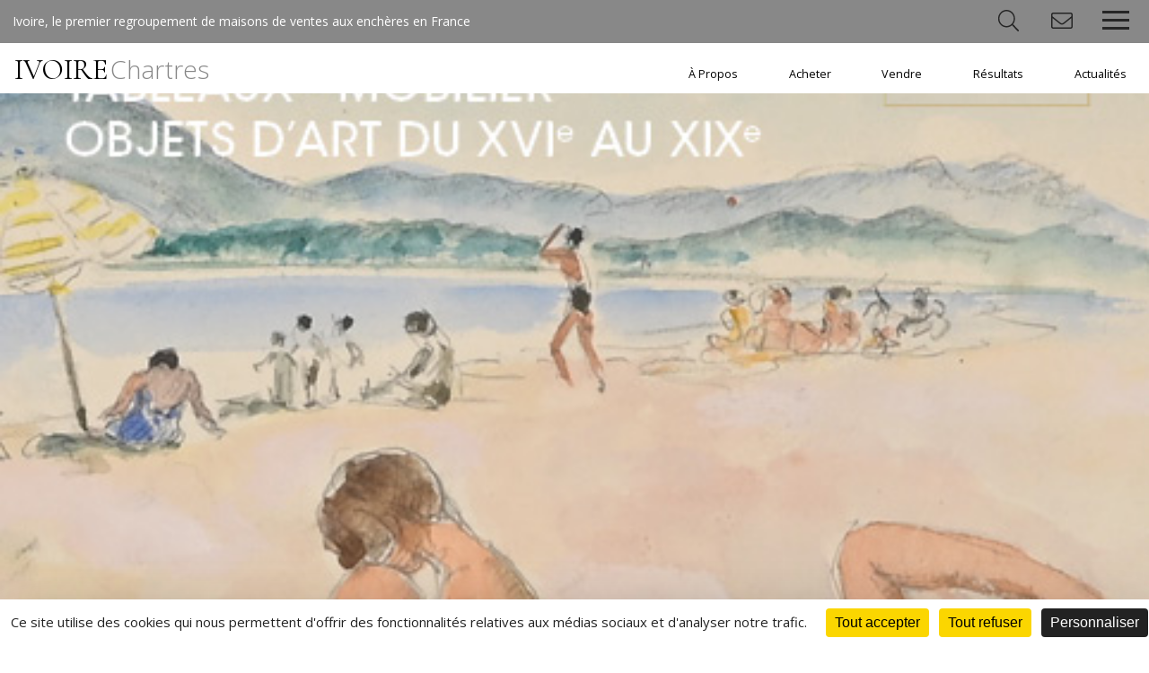

--- FILE ---
content_type: text/html; charset=UTF-8
request_url: https://www.ivoire-france.com/chartres/fr/lot-4620-1162324-484_apa_hugo_xxe_papouasie_nouvelle_guin
body_size: 5158
content:
<!DOCTYPE html>
<html lang="fr">
<head>
  <meta http-equiv="content-type" content="text/html; charset=utf-8" />
  <title>ARTS PAPOU & D’AFRIQUE - ARTS DU XXe</title>
  <meta http-equiv="X-UA-Compatible" content="IE=edge,chrome=1" />
  <meta charset="utf-8">
  <meta name="author" content="Ivoire France" />
  <meta name="publisher" content="Ivoire France" />
  <meta name="generator" content="Fastboil" />
  <meta name="robots" content="index, follow" />
  <meta name="viewport" content="minimal-ui,width=device-width,initial-scale=1,user-scalable=no" />
  <meta name="apple-mobile-web-app-status-bar-style" content="black">
  <meta name="mobile-web-app-capable" content="yes">
  <link rel="shortcut icon" type="image/x-icon" href="/favicon.ico" />
  <link rel="apple-touch-icon" href="/apple-touch-icon.png" />
<!--[if lt IE 9]>
  <script src="//html5shiv.googlecode.com/svn/trunk/html5.js"></script>
<![endif]-->
  <script type="text/javascript" src="https://tarteaucitron.io/load.js?domain=www.ivoire-france.com&uuid=2ed37f1364e535d41994c1ed1b71f85baa75d6d7"></script>
  <script defer src="/fontawesome/fa-light.js"></script>
  <script defer src="/fontawesome/fa-solid.js"></script>
  <script defer src="/fontawesome/fa-brands.js"></script>
  <script src="/fontawesome/fontawesome.js"></script>
  <link href="/css-simplegrid.20180615.min.css" rel="stylesheet" type="text/css" />
  <link href="/chartres/css-5-1632227850-ivoire.20240925.min.css" rel="stylesheet" type="text/css" />
  <script src="/jq-jquery-1.11.3.min.js" type="text/javascript" charset="utf-8"></script>
  <script src="/jq-plugin/simplemodal/jquery.simplemodal.js" type="text/javascript" charset="utf-8"></script>
  <script src="/jq-plugin/superfish-master/dist/js/superfish.min.js" type="text/javascript" charset="utf-8"></script>
  <script src="/jq-plugin/touchswipe/jquery.touchSwipe.min.js" type="text/javascript" charset="utf-8"></script>
  <script src="/jq-plugin/jquery_lazyload-master/jquery.lazyload.min.js" type="text/javascript" charset="utf-8"></script>
  <script src="/js-ivoire.20240115.min.js" type="text/javascript" ></script>
  <meta property="og:title" content="ARTS PAPOU & D’AFRIQUE - ARTS DU XXe - Lundi&nbsp;25&nbsp;Mars&nbsp;2024">
  <meta property="og:url" content="https://www.ivoire-france.com/chartres/saf391699273-484">
  <meta property="og:description" content="APA HUGO (XXe, Papouasie-Nouvelle-Guinée). Acrylique sur toile légendée, signée, datée 2004 et située PNG en bas à droite. 119 x 96 cm. Note: Apa Hugo ne sait pas exactement quand il est né, mais il est né dans le village de Kangri, dans la province de Simbu. Il commence à peindre en 1988, initié...">
  <meta property="og:image" content="https://www.ivoire-france.com/ddoc-22805283-8a92776f21cb435be387dff3496180d2-895944192.jpg">
  <meta name="twitter:card" content="summary_large_image">
  <meta name="twitter:site" content="@Ivoire">
  <meta name="twitter:title" content="ARTS PAPOU & D’AFRIQUE - ARTS DU XXe - Lundi&nbsp;25&nbsp;Mars&nbsp;2024">
  <meta name="twitter:description" content="APA HUGO (XXe, Papouasie-Nouvelle-Guinée). Acrylique sur toile légendée, signée, datée 2004 et située PNG en bas à droite. 119 x 96 cm. Note: Apa Hugo ne sait pas exactement quand il est né, mais il est né dans le village de Kangri, dans la province de Simbu. Il commence à peindre en 1988, initié...">
  <meta name="twitter:image" content="https://www.ivoire-france.com/ddoc-22805283-8a92776f21cb435be387dff3496180d2-895944192.jpg">
  <link href="/jq-plugin/bxslider/jquery.bxslider.css" rel="stylesheet" type="text/css" media="screen" />
  <script src="/jq-plugin/bxslider/jquery.bxslider.min.js" type="text/javascript" charset="utf-8"></script>
<!-- Facebook Pixel Code -->
<script>
  !function(f,b,e,v,n,t,s)
  {if(f.fbq)return;n=f.fbq=function(){n.callMethod?
  n.callMethod.apply(n,arguments):n.queue.push(arguments)};
  if(!f._fbq)f._fbq=n;n.push=n;n.loaded=!0;n.version='2.0';
  n.queue=[];t=b.createElement(e);t.async=!0;
  t.src=v;s=b.getElementsByTagName(e)[0];
  s.parentNode.insertBefore(t,s)}(window, document,'script',
  'https://connect.facebook.net/en_US/fbevents.js');
  fbq('init', '476988256283414');
  fbq('track', 'PageView');
</script>
<noscript><img height="1" width="1" style="display:none" src="https://www.facebook.com/tr?id=476988256283414&ev=PageView&noscript=1" /></noscript>
<!-- End Facebook Pixel Code -->
</head>
<body>
<script async src="https://www.googletagmanager.com/gtag/js?id=UA-119762516-1"></script>
<script async src="https://www.googletagmanager.com/gtag/js?id=UA-119762516-6"></script>
<script>
window.dataLayer = window.dataLayer || [];
function gtag(){dataLayer.push(arguments);}
gtag('js', new Date());
gtag('config', 'UA-119762516-1');
gtag('config', 'UA-119762516-6');
</script>
<script>var urlMiSearch='/chartres/fr/misearch', urlMiSubscribe='/chartres/fr/misubscribe';</script><header id="h" class="wrapmax notransition h_fixed"><div id="h_main"><div id="h_base">Ivoire, le premier regroupement de maisons de ventes aux enchères en France</div><div id="h_items"><div id="mi_search" class="item"><span class="fal fa-fw fa-search" aria-hidden="true"></span></div><div id="mi_subscribe" class="item"><span class="fal fa-fw fa-envelope" aria-hidden="true"></span></div><div class="item"><div class="header-btn"><div class="menu-toggle"><div class="one"></div><div class="two"></div><div class="three"></div></div></div><div class="smenu"><ul class="menu-list"><li class="has-submenu"><a href="#">À Propos</a><ul class="sub-menu"><li><a href="/chartres/fr/a_propos/54-ivoire_chartres/">IVOIRE Chartres</a></li><li><a href="https://www.ivoire-france.com/" target="_blank">IVOIRE France</a></li></ul></li><li class="has-submenu"><a href="#">Acheter</a><ul class="sub-menu"><li><a href="/chartres/fr/acheter/58-ventes_venir/">Ventes à venir</a></li><li><a href="/chartres/fr/acheter/60-ordre_dachat/">Ordre d'achat</a></li><li><a href="/chartres/fr/acheter/61-paiement/">Paiement</a></li></ul></li><li class="has-submenu"><a href="#">Vendre</a><ul class="sub-menu"><li><a href="/chartres/fr/vendre/64-expertise/">Expertise</a></li></ul></li><li class="has-submenu"><a href="#">Résultats</a><ul class="sub-menu"><li><a href="/chartres/fr/resultats/63-belles_encheres/">Belles enchères</a></li><li><a href="/chartres/fr/resultats/59-resultats_ventes/">Résultats des ventes</a></li></ul></li><li><a href="/chartres/fr/65-actualites/">Actualités</a></li></ul></div></div></div></div><div id="h_menu" class="wrap"><div id="h_logo" class="h_logo notransition"><a href="/chartres/fr/">IVOIRE<span>Chartres</span></a></div><div id="h_menu_i"><ul class="sf-menu" id="mainmenu"><li id="mi55" onmouseover="javascript:setMenu('mi55')" onmouseout="javascript:clearMenu('mi55')"><a href="#">À Propos</a><ul><li id="mi54"><a href="/chartres/fr/a_propos/54-ivoire_chartres/">IVOIRE Chartres</a></li><li id="mi223"><a href="https://www.ivoire-france.com/" target="_blank">IVOIRE France</a></li></ul></li><li id="mi57" onmouseover="javascript:setMenu('mi57')" onmouseout="javascript:clearMenu('mi57')"><a href="#">Acheter</a><ul><li id="mi58"><a href="/chartres/fr/acheter/58-ventes_venir/">Ventes à venir</a></li><li id="mi60"><a href="/chartres/fr/acheter/60-ordre_dachat/">Ordre d'achat</a></li><li id="mi61"><a href="/chartres/fr/acheter/61-paiement/">Paiement</a></li></ul></li><li id="mi62" onmouseover="javascript:setMenu('mi62')" onmouseout="javascript:clearMenu('mi62')"><a href="#">Vendre</a><ul><li id="mi64"><a href="/chartres/fr/vendre/64-expertise/">Expertise</a></li></ul></li><li id="mi222" onmouseover="javascript:setMenu('mi222')" onmouseout="javascript:clearMenu('mi222')"><a href="#">Résultats</a><ul><li id="mi63"><a href="/chartres/fr/resultats/63-belles_encheres/">Belles enchères</a></li><li id="mi59"><a href="/chartres/fr/resultats/59-resultats_ventes/">Résultats des ventes</a></li></ul></li><li id="mi65" onmouseover="javascript:setMenu('mi65')" onmouseout="javascript:clearMenu('mi65')"><a href="/chartres/fr/65-actualites/">Actualités</a></li></ul></div><div id="h_menu_e"></div></div></header><div id="c" class="wrapmax h_fixed"><div id="banner"><div id="banner_i"><div id="b" class="wrapmax h_fixed"><div id="b_i"><div class="bimgf" style="position: relative;"><div class="bimg_i" style="width: 100%; margin-top: -32.279411764706%; margin-left: 0%;"><img src="ddoc-22440605-211f3b10c22b25a02cb813994640ca50-plaquette_moa_24032024_couv.jpg" alt="" class="nomax" style="display: block; width: 100%; margin: 0 auto; " data-max-width="482" data-src-base="/" data-src="<150:ddoc-22440605-211f3b10c22b25a02cb813994640ca50-plaquette_moa_24032024_couv.jpg, <480:ddoc-22440606-c548200c0b6a5ade4c61a8472dcfd5cf-plaquette_moa_24032024_couv.jpg, >480:ddoc-22440604-e614a651fb568136260b71ede4735686-plaquette_moa_24032024_couv.jpg" /></div></div></div></div><script>
var slider;
$(document).ready(function(){
    slider = $('#b_slide').bxSlider({
        pager: true, auto: true, speed: 1000, pause: 5000, autoHover: false, keyboardEnabled: true, stopAutoOnClick: true, touchEnabled: false,
        nextText: '<i class="fal fa-4x fa-chevron-right" aria-hidden="true"></i>',
        prevText: '<i class="fal fa-4x fa-chevron-left" aria-hidden="true"></i>',
        nextSelector: '#b_next', prevSelector: '#b_prev',
    });
});
</script></div></div><div class="c_ibg c_ic"><div class="fulllch wrap"><div class="mainfull"><h1>ARTS PAPOU & D’AFRIQUE - ARTS DU XXe</h1>Lundi&nbsp;25&nbsp;Mars&nbsp;2024 &agrave; 10h</div></div></div><div class="c_i"><div class="fulllch wrap"><div class="mainfull"><h1>Lot 484<br />APA HUGO (XXe, Papouasie-Nouvelle-Guinée).
Acrylique sur toile légendée, signée, datée 2004 et située PNG en bas...</h1></div></div></div><div class="c_i"><div class="fulllch wrap"><div class="mainfull"><div class="auction"><div id="lotmenu"><div class="lotmenuitemall"><div class="lotmenuitemall_i"><a href="/chartres/fr/auction-4620-arts_papou_dafrique_arts_xxe#484" id="gotolotlist"><i class="fal fa-fw fa-chevron-double-left" aria-hidden="true"></i> Tous les lots</a></div></div><div class="lotmenuitemempty"></div><div class="lotmenuitem"><div class="lotmenuitem_i"><a href="/chartres/fr/lot-4620-1162323-483_apa_hugo_xxe_papouasie_nouvelle_guin#alot" id="gotoprevlot"><i class="fal fa-fw fa-chevron-left" aria-hidden="true"></i> Lot pr&eacute;c&eacute;dent</a></div></div><div class="lotmenuitem"><div class="lotmenuitem_i"><a href="/chartres/fr/lot-4620-1162325-485_john_siune_1965_papouasie_nouvelle_g#alot" id="gotonextlot">Lot suivant <i class="fal fa-fw fa-chevron-right" aria-hidden="true"></i></a></div></div></div><div id="lotdetails"><div class="lotphotoitem"><div class="lotphotoitem_i"><div id="lotphotocimg" class="img" style="padding-bottom: 46.77%;"><div id="lotphotobimg" style="position: relative; width: 58.885%; margin: auto; margin-top: 0%;"><img src="ddoc-22805279-975d4a2dd1044a854c6aee8d42294cc4-895944192.jpg" alt="APA HUGO (XXe, Papouasie-Nouvelle-Guinée).
Acrylique sur toile légendée, signée, datée 2004..." style="display: block; width: 100%; margin: 0 auto; " data-max-width="1920" data-src-base="/" data-src="<150:ddoc-22805279-975d4a2dd1044a854c6aee8d42294cc4-895944192.jpg, <480:ddoc-22805280-6fdbbd423f3d58a10672480574af7ab0-895944192.jpg, <640:ddoc-22805281-1cb238d249ae65d5e4c3708d936e1529-895944192.jpg, <900:ddoc-22805282-61303c7ff3ca9cac1a2bc9692f348306-895944192.jpg, <1200:ddoc-22805283-8a92776f21cb435be387dff3496180d2-895944192.jpg, >1200:ddoc-22805284-7224c088356593eb2054907ce507bfdd-895944192.jpg" title="APA HUGO (XXe, Papouasie-Nouvelle-Guinée).
Acrylique sur toile légendée, signée, datée 2004..." /></div></div></div></div><div id="lotphotozitemall" style="text-align: center;"><div class="lotphotoitempreview"><div class="lotphotoitem_i"><div class="img"><div class="lotphotozimg" style="position: relative; width: 58.885%; margin: auto; margin-left: 21%;"><img src="ddoc-22805279-975d4a2dd1044a854c6aee8d42294cc4-895944192.jpg" alt="APA HUGO (XXe, Papouasie-Nouvelle-Guinée).
Acrylique sur toile légendée, signée, datée 2004..." style="display: block; width: 100%; margin: 0 auto; " data-max-width="1920" data-src-base="/" data-src="<150:ddoc-22805279-975d4a2dd1044a854c6aee8d42294cc4-895944192.jpg, <480:ddoc-22805280-6fdbbd423f3d58a10672480574af7ab0-895944192.jpg, <640:ddoc-22805281-1cb238d249ae65d5e4c3708d936e1529-895944192.jpg, <900:ddoc-22805282-61303c7ff3ca9cac1a2bc9692f348306-895944192.jpg, <1200:ddoc-22805283-8a92776f21cb435be387dff3496180d2-895944192.jpg, >1200:ddoc-22805284-7224c088356593eb2054907ce507bfdd-895944192.jpg" title="APA HUGO (XXe, Papouasie-Nouvelle-Guinée).
Acrylique sur toile légendée, signée, datée 2004..." /></div></div></div></div><div class="lotphotoitempreview"><div class="lotphotoitem_i"><div class="img"><div class="lotphotozimg" style="position: relative; width: 100%; margin: auto;"><img src="ddoc-22805286-282604ea331cadd24c072dfc0ec3bc0f-895944192_1.jpg" alt="APA HUGO (XXe, Papouasie-Nouvelle-Guinée).
Acrylique sur toile légendée, signée, datée 2004..." style="display: block; width: 100%; margin: 0 auto; " data-max-width="1920" data-src-base="/" data-src="<150:ddoc-22805286-282604ea331cadd24c072dfc0ec3bc0f-895944192_1.jpg, <480:ddoc-22805287-fecf13ab205e77cd3040d60871905c96-895944192_1.jpg, <640:ddoc-22805288-33dd2dc6196f4ccf9a061a358b281b0b-895944192_1.jpg, <900:ddoc-22805289-2a0245161372d429bff61a3a6143bf97-895944192_1.jpg, <1200:ddoc-22805290-7a5e0f21868fff289654ffd8dae3931f-895944192_1.jpg, >1200:ddoc-22805291-8e2de67d1fa5509e1ef8792da70b3fb4-895944192_1.jpg" title="APA HUGO (XXe, Papouasie-Nouvelle-Guinée).
Acrylique sur toile légendée, signée, datée 2004..." /></div></div></div></div></div><p>APA HUGO (XXe, Papouasie-Nouvelle-Guinée).<br />
Acrylique sur toile légendée, signée, datée 2004 et située PNG en bas à droite.<br />
119 x 96 cm.<br />
Note:<br />
Apa Hugo ne sait pas exactement quand il est né, mais il est né dans le village de Kangri, dans la province de Simbu. Il commence à peindre en 1988, initié par Mathias Kauage son père adoptif. « Mon art dépeint des légendes et des histoires de ma région et de la vie de Moresby ».<br />
Expert&nbsp;: NJIENSI Christian Hervé</p><p>Estimation&nbsp;: 100&nbsp;&euro; &agrave; 200&nbsp;&euro;</p><div id="lotmenubsmall"><a href="#" class="lotprint lotmenubitemsmall"></a><a href="https://www.facebook.com/sharer.php?u=https%3A%2F%2Fwww.ivoire-france.com%2Fchartres%2Fsaf391699273-484&t=ARTS+PAPOU+%26+D%E2%80%99AFRIQUE+-+ARTS+DU+XXe+-+Lundi%26nbsp%3B25%26nbsp%3BMars%26nbsp%3B2024&description=APA+HUGO+%28XXe%2C+Papouasie-Nouvelle-Guin%C3%A9e%29.+Acrylique+sur+toile+l%C3%A9gend%C3%A9e%2C+sign%C3%A9e%2C+dat%C3%A9e+2004+et+situ%C3%A9e+PNG+en+bas+%C3%A0+droite.+119+x+96+cm.+Note%3A+Apa+Hugo+ne+sait+pas+exactement+quand+il+est+n%C3%A9%2C+mais+il+est+n%C3%A9+dans+le+village+de+Kangri%2C+dans+la+province+de+Simbu.+Il+commence+%C3%A0+peindre+en+1988%2C+initi%C3%A9..." target="_blank" class="lotmenubitemsmall btn-icon" data-icon="facebook" onclick="javascript:window.open(this.href,'', 'menubar=no,toolbar=no,resizable=yes,scrollbars=yes,height=600,width=600');return false;"><i class="fab fa-fw fa-lg fa-facebook" aria-hidden="true"></i></a><a href="https://twitter.com/intent/tweet?text=ARTS+PAPOU+%26+D%E2%80%99AFRIQUE+-+ARTS+DU+XXe+-+Lundi%C2%A025%C2%A0Mars%C2%A02024&url=https%3A%2F%2Fwww.ivoire-france.com%2Fchartres%2Fsaf391699273-484" target="_blank" class="lotmenubitemsmall btn-icon" data-icon="twitter"  onclick="javascript:window.open(this.href,'', 'menubar=no,toolbar=no,resizable=yes,scrollbars=yes,height=600,width=600');return false;"><i class="fab fa-fw fa-lg fa-twitter" aria-hidden="true"></i></a></div></div><div id="lotphotozmask"><div id="lotphotozclose"><i class="fal fa-fw fa-3x fa-times" aria-hidden="true"></i></div><div class="lotphotoznav"><div id="lotphotozprev"><i class="fal fa-fw fa-3x fa-chevron-left" aria-hidden="true"></i></div></div><div id="lotphotoz"></div><div class="lotphotoznav"><div id="lotphotoznext"><i class="fal fa-fw fa-3x fa-chevron-right" aria-hidden="true"></i></div></div></div></div>
<script>
$(document).ready(function($){
    initSwipe();
    $('.lotprint').on('click',function() {
        $('.auction_details').show();
        window.print();
    });
})
function initSwipe() {
    if ($(window).width() <=1024) {
        $('#c').swipe( {allowPageScroll:'vertical',
            swipe:function(event, direction, distance, duration, fingerCount, fingerData) {
                event.stopPropagation();
                if (direction=='left') {
                    $('#gotonextlot')[0].click();
                }
                else if (direction=='right') {
                    $('#gotoprevlot')[0].click();
                }
            },
           threshold:100
        });
    }}
</script>
</div></div></div><div class="c_ibg"><div class="fulllch wrap"><div class="mainfull"><b>Galerie de Chartres</b><br />7 rue Collin d'Harleville<br />
28000 Chartres<br />
Téléphone&nbsp;: 02 37 88 28 28<br />
Fax&nbsp;: 02 37 88 28 20<br />
<a href="mailto:chartres@galeriedechartres.com">chartres@galeriedechartres.com</a><br /><br />
<b>Espace des ventes du Coudray</b><br />10 rue Claude Bernard<br />
28630 Le Coudray<br />
Téléphone&nbsp;: 02 37 88 28 28<br />
Fax&nbsp;: 02 37 88 28 20<br />
<a href="mailto:chartres@galeriedechartres.com">chartres@galeriedechartres.com</a></div></div></div></div><div id="footer" class="wrapmax"><div id="footer_i"><div id="footer_r"><div id="footer_links"><a href="https://www.facebook.com/galeriedechartres/" target="_blank" class="btn-icon" data-icon="facebook"><i class="fab fa-fw fa-lg fa-facebook" aria-hidden="true"></i></a><a href="https://www.instagram.com/ivoire_galeriedechartres/" target="_blank" class="btn-icon" data-icon="instagram"><i class="fab fa-fw fa-lg fa-instagram" aria-hidden="true"></i></a></div><div id="footer_menu"><a href="/chartres/fr/68-mentions_legales/">Mentions légales</a></div></div><div id="copyright"><a href="https://www.ivoire-france.com/" target="_blank"><span>IVOIRE</span> <span class=gold>France</span></a> &copy;2026 - Tous droits r&eacute;serv&eacute;s</div></div><a href="#" id="back-to-top"><i class="fal fa-chevron-up" aria-hidden="true"></i></a><div id="mi"><div id="mi_i"></div></div>
<script src='/js-responsive-img.20180615.min.js' defer></script>
</body>
</html>